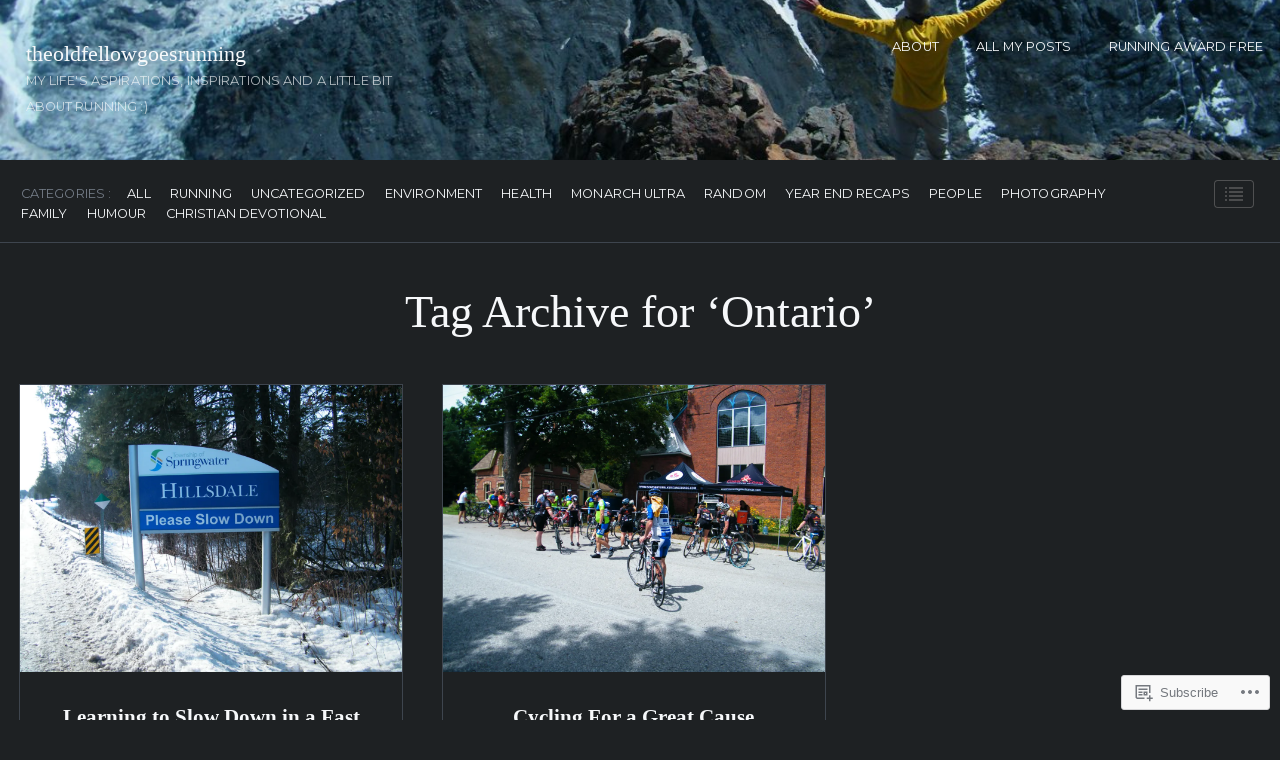

--- FILE ---
content_type: text/html; charset=UTF-8
request_url: https://theoldfellowgoesrunning.com/tag/ontario/
body_size: 18405
content:
<!DOCTYPE html>
<html lang="en">
<head>
	<meta charset="UTF-8" />
	<meta name="viewport" content="width=device-width, initial-scale=1.0">

	<link rel="profile" href="https://gmpg.org/xfn/11" />
	<link rel="pingback" href="https://theoldfellowgoesrunning.com/xmlrpc.php" />
	<!--[if lt IE 9]><script src="https://s0.wp.com/wp-content/themes/premium/traveler/js/html5.js?m=1414676390i"></script><![endif]-->

	<title>Ontario &#8211; theoldfellowgoesrunning</title>
<meta name='robots' content='max-image-preview:large' />

<!-- Async WordPress.com Remote Login -->
<script id="wpcom_remote_login_js">
var wpcom_remote_login_extra_auth = '';
function wpcom_remote_login_remove_dom_node_id( element_id ) {
	var dom_node = document.getElementById( element_id );
	if ( dom_node ) { dom_node.parentNode.removeChild( dom_node ); }
}
function wpcom_remote_login_remove_dom_node_classes( class_name ) {
	var dom_nodes = document.querySelectorAll( '.' + class_name );
	for ( var i = 0; i < dom_nodes.length; i++ ) {
		dom_nodes[ i ].parentNode.removeChild( dom_nodes[ i ] );
	}
}
function wpcom_remote_login_final_cleanup() {
	wpcom_remote_login_remove_dom_node_classes( "wpcom_remote_login_msg" );
	wpcom_remote_login_remove_dom_node_id( "wpcom_remote_login_key" );
	wpcom_remote_login_remove_dom_node_id( "wpcom_remote_login_validate" );
	wpcom_remote_login_remove_dom_node_id( "wpcom_remote_login_js" );
	wpcom_remote_login_remove_dom_node_id( "wpcom_request_access_iframe" );
	wpcom_remote_login_remove_dom_node_id( "wpcom_request_access_styles" );
}

// Watch for messages back from the remote login
window.addEventListener( "message", function( e ) {
	if ( e.origin === "https://r-login.wordpress.com" ) {
		var data = {};
		try {
			data = JSON.parse( e.data );
		} catch( e ) {
			wpcom_remote_login_final_cleanup();
			return;
		}

		if ( data.msg === 'LOGIN' ) {
			// Clean up the login check iframe
			wpcom_remote_login_remove_dom_node_id( "wpcom_remote_login_key" );

			var id_regex = new RegExp( /^[0-9]+$/ );
			var token_regex = new RegExp( /^.*|.*|.*$/ );
			if (
				token_regex.test( data.token )
				&& id_regex.test( data.wpcomid )
			) {
				// We have everything we need to ask for a login
				var script = document.createElement( "script" );
				script.setAttribute( "id", "wpcom_remote_login_validate" );
				script.src = '/remote-login.php?wpcom_remote_login=validate'
					+ '&wpcomid=' + data.wpcomid
					+ '&token=' + encodeURIComponent( data.token )
					+ '&host=' + window.location.protocol
					+ '//' + window.location.hostname
					+ '&postid=4693'
					+ '&is_singular=';
				document.body.appendChild( script );
			}

			return;
		}

		// Safari ITP, not logged in, so redirect
		if ( data.msg === 'LOGIN-REDIRECT' ) {
			window.location = 'https://wordpress.com/log-in?redirect_to=' + window.location.href;
			return;
		}

		// Safari ITP, storage access failed, remove the request
		if ( data.msg === 'LOGIN-REMOVE' ) {
			var css_zap = 'html { -webkit-transition: margin-top 1s; transition: margin-top 1s; } /* 9001 */ html { margin-top: 0 !important; } * html body { margin-top: 0 !important; } @media screen and ( max-width: 782px ) { html { margin-top: 0 !important; } * html body { margin-top: 0 !important; } }';
			var style_zap = document.createElement( 'style' );
			style_zap.type = 'text/css';
			style_zap.appendChild( document.createTextNode( css_zap ) );
			document.body.appendChild( style_zap );

			var e = document.getElementById( 'wpcom_request_access_iframe' );
			e.parentNode.removeChild( e );

			document.cookie = 'wordpress_com_login_access=denied; path=/; max-age=31536000';

			return;
		}

		// Safari ITP
		if ( data.msg === 'REQUEST_ACCESS' ) {
			console.log( 'request access: safari' );

			// Check ITP iframe enable/disable knob
			if ( wpcom_remote_login_extra_auth !== 'safari_itp_iframe' ) {
				return;
			}

			// If we are in a "private window" there is no ITP.
			var private_window = false;
			try {
				var opendb = window.openDatabase( null, null, null, null );
			} catch( e ) {
				private_window = true;
			}

			if ( private_window ) {
				console.log( 'private window' );
				return;
			}

			var iframe = document.createElement( 'iframe' );
			iframe.id = 'wpcom_request_access_iframe';
			iframe.setAttribute( 'scrolling', 'no' );
			iframe.setAttribute( 'sandbox', 'allow-storage-access-by-user-activation allow-scripts allow-same-origin allow-top-navigation-by-user-activation' );
			iframe.src = 'https://r-login.wordpress.com/remote-login.php?wpcom_remote_login=request_access&origin=' + encodeURIComponent( data.origin ) + '&wpcomid=' + encodeURIComponent( data.wpcomid );

			var css = 'html { -webkit-transition: margin-top 1s; transition: margin-top 1s; } /* 9001 */ html { margin-top: 46px !important; } * html body { margin-top: 46px !important; } @media screen and ( max-width: 660px ) { html { margin-top: 71px !important; } * html body { margin-top: 71px !important; } #wpcom_request_access_iframe { display: block; height: 71px !important; } } #wpcom_request_access_iframe { border: 0px; height: 46px; position: fixed; top: 0; left: 0; width: 100%; min-width: 100%; z-index: 99999; background: #23282d; } ';

			var style = document.createElement( 'style' );
			style.type = 'text/css';
			style.id = 'wpcom_request_access_styles';
			style.appendChild( document.createTextNode( css ) );
			document.body.appendChild( style );

			document.body.appendChild( iframe );
		}

		if ( data.msg === 'DONE' ) {
			wpcom_remote_login_final_cleanup();
		}
	}
}, false );

// Inject the remote login iframe after the page has had a chance to load
// more critical resources
window.addEventListener( "DOMContentLoaded", function( e ) {
	var iframe = document.createElement( "iframe" );
	iframe.style.display = "none";
	iframe.setAttribute( "scrolling", "no" );
	iframe.setAttribute( "id", "wpcom_remote_login_key" );
	iframe.src = "https://r-login.wordpress.com/remote-login.php"
		+ "?wpcom_remote_login=key"
		+ "&origin=aHR0cHM6Ly90aGVvbGRmZWxsb3dnb2VzcnVubmluZy5jb20%3D"
		+ "&wpcomid=71501970"
		+ "&time=" + Math.floor( Date.now() / 1000 );
	document.body.appendChild( iframe );
}, false );
</script>
<link rel='dns-prefetch' href='//s0.wp.com' />
<link rel='dns-prefetch' href='//fonts-api.wp.com' />
<link rel="alternate" type="application/rss+xml" title="theoldfellowgoesrunning &raquo; Feed" href="https://theoldfellowgoesrunning.com/feed/" />
<link rel="alternate" type="application/rss+xml" title="theoldfellowgoesrunning &raquo; Comments Feed" href="https://theoldfellowgoesrunning.com/comments/feed/" />
<link rel="alternate" type="application/rss+xml" title="theoldfellowgoesrunning &raquo; Ontario Tag Feed" href="https://theoldfellowgoesrunning.com/tag/ontario/feed/" />
	<script type="text/javascript">
		/* <![CDATA[ */
		function addLoadEvent(func) {
			var oldonload = window.onload;
			if (typeof window.onload != 'function') {
				window.onload = func;
			} else {
				window.onload = function () {
					oldonload();
					func();
				}
			}
		}
		/* ]]> */
	</script>
	<link crossorigin='anonymous' rel='stylesheet' id='all-css-0-1' href='/wp-content/mu-plugins/likes/jetpack-likes.css?m=1743883414i&cssminify=yes' type='text/css' media='all' />
<style id='wp-emoji-styles-inline-css'>

	img.wp-smiley, img.emoji {
		display: inline !important;
		border: none !important;
		box-shadow: none !important;
		height: 1em !important;
		width: 1em !important;
		margin: 0 0.07em !important;
		vertical-align: -0.1em !important;
		background: none !important;
		padding: 0 !important;
	}
/*# sourceURL=wp-emoji-styles-inline-css */
</style>
<link crossorigin='anonymous' rel='stylesheet' id='all-css-2-1' href='/wp-content/plugins/gutenberg-core/v22.2.0/build/styles/block-library/style.css?m=1764855221i&cssminify=yes' type='text/css' media='all' />
<style id='wp-block-library-inline-css'>
.has-text-align-justify {
	text-align:justify;
}
.has-text-align-justify{text-align:justify;}

/*# sourceURL=wp-block-library-inline-css */
</style><style id='global-styles-inline-css'>
:root{--wp--preset--aspect-ratio--square: 1;--wp--preset--aspect-ratio--4-3: 4/3;--wp--preset--aspect-ratio--3-4: 3/4;--wp--preset--aspect-ratio--3-2: 3/2;--wp--preset--aspect-ratio--2-3: 2/3;--wp--preset--aspect-ratio--16-9: 16/9;--wp--preset--aspect-ratio--9-16: 9/16;--wp--preset--color--black: #000000;--wp--preset--color--cyan-bluish-gray: #abb8c3;--wp--preset--color--white: #ffffff;--wp--preset--color--pale-pink: #f78da7;--wp--preset--color--vivid-red: #cf2e2e;--wp--preset--color--luminous-vivid-orange: #ff6900;--wp--preset--color--luminous-vivid-amber: #fcb900;--wp--preset--color--light-green-cyan: #7bdcb5;--wp--preset--color--vivid-green-cyan: #00d084;--wp--preset--color--pale-cyan-blue: #8ed1fc;--wp--preset--color--vivid-cyan-blue: #0693e3;--wp--preset--color--vivid-purple: #9b51e0;--wp--preset--gradient--vivid-cyan-blue-to-vivid-purple: linear-gradient(135deg,rgb(6,147,227) 0%,rgb(155,81,224) 100%);--wp--preset--gradient--light-green-cyan-to-vivid-green-cyan: linear-gradient(135deg,rgb(122,220,180) 0%,rgb(0,208,130) 100%);--wp--preset--gradient--luminous-vivid-amber-to-luminous-vivid-orange: linear-gradient(135deg,rgb(252,185,0) 0%,rgb(255,105,0) 100%);--wp--preset--gradient--luminous-vivid-orange-to-vivid-red: linear-gradient(135deg,rgb(255,105,0) 0%,rgb(207,46,46) 100%);--wp--preset--gradient--very-light-gray-to-cyan-bluish-gray: linear-gradient(135deg,rgb(238,238,238) 0%,rgb(169,184,195) 100%);--wp--preset--gradient--cool-to-warm-spectrum: linear-gradient(135deg,rgb(74,234,220) 0%,rgb(151,120,209) 20%,rgb(207,42,186) 40%,rgb(238,44,130) 60%,rgb(251,105,98) 80%,rgb(254,248,76) 100%);--wp--preset--gradient--blush-light-purple: linear-gradient(135deg,rgb(255,206,236) 0%,rgb(152,150,240) 100%);--wp--preset--gradient--blush-bordeaux: linear-gradient(135deg,rgb(254,205,165) 0%,rgb(254,45,45) 50%,rgb(107,0,62) 100%);--wp--preset--gradient--luminous-dusk: linear-gradient(135deg,rgb(255,203,112) 0%,rgb(199,81,192) 50%,rgb(65,88,208) 100%);--wp--preset--gradient--pale-ocean: linear-gradient(135deg,rgb(255,245,203) 0%,rgb(182,227,212) 50%,rgb(51,167,181) 100%);--wp--preset--gradient--electric-grass: linear-gradient(135deg,rgb(202,248,128) 0%,rgb(113,206,126) 100%);--wp--preset--gradient--midnight: linear-gradient(135deg,rgb(2,3,129) 0%,rgb(40,116,252) 100%);--wp--preset--font-size--small: 15.5px;--wp--preset--font-size--medium: 23.2px;--wp--preset--font-size--large: 33px;--wp--preset--font-size--x-large: 42px;--wp--preset--font-size--normal: 19.3px;--wp--preset--font-size--huge: 38px;--wp--preset--font-family--albert-sans: 'Albert Sans', sans-serif;--wp--preset--font-family--alegreya: Alegreya, serif;--wp--preset--font-family--arvo: Arvo, serif;--wp--preset--font-family--bodoni-moda: 'Bodoni Moda', serif;--wp--preset--font-family--bricolage-grotesque: 'Bricolage Grotesque', sans-serif;--wp--preset--font-family--cabin: Cabin, sans-serif;--wp--preset--font-family--chivo: Chivo, sans-serif;--wp--preset--font-family--commissioner: Commissioner, sans-serif;--wp--preset--font-family--cormorant: Cormorant, serif;--wp--preset--font-family--courier-prime: 'Courier Prime', monospace;--wp--preset--font-family--crimson-pro: 'Crimson Pro', serif;--wp--preset--font-family--dm-mono: 'DM Mono', monospace;--wp--preset--font-family--dm-sans: 'DM Sans', sans-serif;--wp--preset--font-family--dm-serif-display: 'DM Serif Display', serif;--wp--preset--font-family--domine: Domine, serif;--wp--preset--font-family--eb-garamond: 'EB Garamond', serif;--wp--preset--font-family--epilogue: Epilogue, sans-serif;--wp--preset--font-family--fahkwang: Fahkwang, sans-serif;--wp--preset--font-family--figtree: Figtree, sans-serif;--wp--preset--font-family--fira-sans: 'Fira Sans', sans-serif;--wp--preset--font-family--fjalla-one: 'Fjalla One', sans-serif;--wp--preset--font-family--fraunces: Fraunces, serif;--wp--preset--font-family--gabarito: Gabarito, system-ui;--wp--preset--font-family--ibm-plex-mono: 'IBM Plex Mono', monospace;--wp--preset--font-family--ibm-plex-sans: 'IBM Plex Sans', sans-serif;--wp--preset--font-family--ibarra-real-nova: 'Ibarra Real Nova', serif;--wp--preset--font-family--instrument-serif: 'Instrument Serif', serif;--wp--preset--font-family--inter: Inter, sans-serif;--wp--preset--font-family--josefin-sans: 'Josefin Sans', sans-serif;--wp--preset--font-family--jost: Jost, sans-serif;--wp--preset--font-family--libre-baskerville: 'Libre Baskerville', serif;--wp--preset--font-family--libre-franklin: 'Libre Franklin', sans-serif;--wp--preset--font-family--literata: Literata, serif;--wp--preset--font-family--lora: Lora, serif;--wp--preset--font-family--merriweather: Merriweather, serif;--wp--preset--font-family--montserrat: Montserrat, sans-serif;--wp--preset--font-family--newsreader: Newsreader, serif;--wp--preset--font-family--noto-sans-mono: 'Noto Sans Mono', sans-serif;--wp--preset--font-family--nunito: Nunito, sans-serif;--wp--preset--font-family--open-sans: 'Open Sans', sans-serif;--wp--preset--font-family--overpass: Overpass, sans-serif;--wp--preset--font-family--pt-serif: 'PT Serif', serif;--wp--preset--font-family--petrona: Petrona, serif;--wp--preset--font-family--piazzolla: Piazzolla, serif;--wp--preset--font-family--playfair-display: 'Playfair Display', serif;--wp--preset--font-family--plus-jakarta-sans: 'Plus Jakarta Sans', sans-serif;--wp--preset--font-family--poppins: Poppins, sans-serif;--wp--preset--font-family--raleway: Raleway, sans-serif;--wp--preset--font-family--roboto: Roboto, sans-serif;--wp--preset--font-family--roboto-slab: 'Roboto Slab', serif;--wp--preset--font-family--rubik: Rubik, sans-serif;--wp--preset--font-family--rufina: Rufina, serif;--wp--preset--font-family--sora: Sora, sans-serif;--wp--preset--font-family--source-sans-3: 'Source Sans 3', sans-serif;--wp--preset--font-family--source-serif-4: 'Source Serif 4', serif;--wp--preset--font-family--space-mono: 'Space Mono', monospace;--wp--preset--font-family--syne: Syne, sans-serif;--wp--preset--font-family--texturina: Texturina, serif;--wp--preset--font-family--urbanist: Urbanist, sans-serif;--wp--preset--font-family--work-sans: 'Work Sans', sans-serif;--wp--preset--spacing--20: 0.44rem;--wp--preset--spacing--30: 0.67rem;--wp--preset--spacing--40: 1rem;--wp--preset--spacing--50: 1.5rem;--wp--preset--spacing--60: 2.25rem;--wp--preset--spacing--70: 3.38rem;--wp--preset--spacing--80: 5.06rem;--wp--preset--shadow--natural: 6px 6px 9px rgba(0, 0, 0, 0.2);--wp--preset--shadow--deep: 12px 12px 50px rgba(0, 0, 0, 0.4);--wp--preset--shadow--sharp: 6px 6px 0px rgba(0, 0, 0, 0.2);--wp--preset--shadow--outlined: 6px 6px 0px -3px rgb(255, 255, 255), 6px 6px rgb(0, 0, 0);--wp--preset--shadow--crisp: 6px 6px 0px rgb(0, 0, 0);}:where(.is-layout-flex){gap: 0.5em;}:where(.is-layout-grid){gap: 0.5em;}body .is-layout-flex{display: flex;}.is-layout-flex{flex-wrap: wrap;align-items: center;}.is-layout-flex > :is(*, div){margin: 0;}body .is-layout-grid{display: grid;}.is-layout-grid > :is(*, div){margin: 0;}:where(.wp-block-columns.is-layout-flex){gap: 2em;}:where(.wp-block-columns.is-layout-grid){gap: 2em;}:where(.wp-block-post-template.is-layout-flex){gap: 1.25em;}:where(.wp-block-post-template.is-layout-grid){gap: 1.25em;}.has-black-color{color: var(--wp--preset--color--black) !important;}.has-cyan-bluish-gray-color{color: var(--wp--preset--color--cyan-bluish-gray) !important;}.has-white-color{color: var(--wp--preset--color--white) !important;}.has-pale-pink-color{color: var(--wp--preset--color--pale-pink) !important;}.has-vivid-red-color{color: var(--wp--preset--color--vivid-red) !important;}.has-luminous-vivid-orange-color{color: var(--wp--preset--color--luminous-vivid-orange) !important;}.has-luminous-vivid-amber-color{color: var(--wp--preset--color--luminous-vivid-amber) !important;}.has-light-green-cyan-color{color: var(--wp--preset--color--light-green-cyan) !important;}.has-vivid-green-cyan-color{color: var(--wp--preset--color--vivid-green-cyan) !important;}.has-pale-cyan-blue-color{color: var(--wp--preset--color--pale-cyan-blue) !important;}.has-vivid-cyan-blue-color{color: var(--wp--preset--color--vivid-cyan-blue) !important;}.has-vivid-purple-color{color: var(--wp--preset--color--vivid-purple) !important;}.has-black-background-color{background-color: var(--wp--preset--color--black) !important;}.has-cyan-bluish-gray-background-color{background-color: var(--wp--preset--color--cyan-bluish-gray) !important;}.has-white-background-color{background-color: var(--wp--preset--color--white) !important;}.has-pale-pink-background-color{background-color: var(--wp--preset--color--pale-pink) !important;}.has-vivid-red-background-color{background-color: var(--wp--preset--color--vivid-red) !important;}.has-luminous-vivid-orange-background-color{background-color: var(--wp--preset--color--luminous-vivid-orange) !important;}.has-luminous-vivid-amber-background-color{background-color: var(--wp--preset--color--luminous-vivid-amber) !important;}.has-light-green-cyan-background-color{background-color: var(--wp--preset--color--light-green-cyan) !important;}.has-vivid-green-cyan-background-color{background-color: var(--wp--preset--color--vivid-green-cyan) !important;}.has-pale-cyan-blue-background-color{background-color: var(--wp--preset--color--pale-cyan-blue) !important;}.has-vivid-cyan-blue-background-color{background-color: var(--wp--preset--color--vivid-cyan-blue) !important;}.has-vivid-purple-background-color{background-color: var(--wp--preset--color--vivid-purple) !important;}.has-black-border-color{border-color: var(--wp--preset--color--black) !important;}.has-cyan-bluish-gray-border-color{border-color: var(--wp--preset--color--cyan-bluish-gray) !important;}.has-white-border-color{border-color: var(--wp--preset--color--white) !important;}.has-pale-pink-border-color{border-color: var(--wp--preset--color--pale-pink) !important;}.has-vivid-red-border-color{border-color: var(--wp--preset--color--vivid-red) !important;}.has-luminous-vivid-orange-border-color{border-color: var(--wp--preset--color--luminous-vivid-orange) !important;}.has-luminous-vivid-amber-border-color{border-color: var(--wp--preset--color--luminous-vivid-amber) !important;}.has-light-green-cyan-border-color{border-color: var(--wp--preset--color--light-green-cyan) !important;}.has-vivid-green-cyan-border-color{border-color: var(--wp--preset--color--vivid-green-cyan) !important;}.has-pale-cyan-blue-border-color{border-color: var(--wp--preset--color--pale-cyan-blue) !important;}.has-vivid-cyan-blue-border-color{border-color: var(--wp--preset--color--vivid-cyan-blue) !important;}.has-vivid-purple-border-color{border-color: var(--wp--preset--color--vivid-purple) !important;}.has-vivid-cyan-blue-to-vivid-purple-gradient-background{background: var(--wp--preset--gradient--vivid-cyan-blue-to-vivid-purple) !important;}.has-light-green-cyan-to-vivid-green-cyan-gradient-background{background: var(--wp--preset--gradient--light-green-cyan-to-vivid-green-cyan) !important;}.has-luminous-vivid-amber-to-luminous-vivid-orange-gradient-background{background: var(--wp--preset--gradient--luminous-vivid-amber-to-luminous-vivid-orange) !important;}.has-luminous-vivid-orange-to-vivid-red-gradient-background{background: var(--wp--preset--gradient--luminous-vivid-orange-to-vivid-red) !important;}.has-very-light-gray-to-cyan-bluish-gray-gradient-background{background: var(--wp--preset--gradient--very-light-gray-to-cyan-bluish-gray) !important;}.has-cool-to-warm-spectrum-gradient-background{background: var(--wp--preset--gradient--cool-to-warm-spectrum) !important;}.has-blush-light-purple-gradient-background{background: var(--wp--preset--gradient--blush-light-purple) !important;}.has-blush-bordeaux-gradient-background{background: var(--wp--preset--gradient--blush-bordeaux) !important;}.has-luminous-dusk-gradient-background{background: var(--wp--preset--gradient--luminous-dusk) !important;}.has-pale-ocean-gradient-background{background: var(--wp--preset--gradient--pale-ocean) !important;}.has-electric-grass-gradient-background{background: var(--wp--preset--gradient--electric-grass) !important;}.has-midnight-gradient-background{background: var(--wp--preset--gradient--midnight) !important;}.has-small-font-size{font-size: var(--wp--preset--font-size--small) !important;}.has-medium-font-size{font-size: var(--wp--preset--font-size--medium) !important;}.has-large-font-size{font-size: var(--wp--preset--font-size--large) !important;}.has-x-large-font-size{font-size: var(--wp--preset--font-size--x-large) !important;}.has-albert-sans-font-family{font-family: var(--wp--preset--font-family--albert-sans) !important;}.has-alegreya-font-family{font-family: var(--wp--preset--font-family--alegreya) !important;}.has-arvo-font-family{font-family: var(--wp--preset--font-family--arvo) !important;}.has-bodoni-moda-font-family{font-family: var(--wp--preset--font-family--bodoni-moda) !important;}.has-bricolage-grotesque-font-family{font-family: var(--wp--preset--font-family--bricolage-grotesque) !important;}.has-cabin-font-family{font-family: var(--wp--preset--font-family--cabin) !important;}.has-chivo-font-family{font-family: var(--wp--preset--font-family--chivo) !important;}.has-commissioner-font-family{font-family: var(--wp--preset--font-family--commissioner) !important;}.has-cormorant-font-family{font-family: var(--wp--preset--font-family--cormorant) !important;}.has-courier-prime-font-family{font-family: var(--wp--preset--font-family--courier-prime) !important;}.has-crimson-pro-font-family{font-family: var(--wp--preset--font-family--crimson-pro) !important;}.has-dm-mono-font-family{font-family: var(--wp--preset--font-family--dm-mono) !important;}.has-dm-sans-font-family{font-family: var(--wp--preset--font-family--dm-sans) !important;}.has-dm-serif-display-font-family{font-family: var(--wp--preset--font-family--dm-serif-display) !important;}.has-domine-font-family{font-family: var(--wp--preset--font-family--domine) !important;}.has-eb-garamond-font-family{font-family: var(--wp--preset--font-family--eb-garamond) !important;}.has-epilogue-font-family{font-family: var(--wp--preset--font-family--epilogue) !important;}.has-fahkwang-font-family{font-family: var(--wp--preset--font-family--fahkwang) !important;}.has-figtree-font-family{font-family: var(--wp--preset--font-family--figtree) !important;}.has-fira-sans-font-family{font-family: var(--wp--preset--font-family--fira-sans) !important;}.has-fjalla-one-font-family{font-family: var(--wp--preset--font-family--fjalla-one) !important;}.has-fraunces-font-family{font-family: var(--wp--preset--font-family--fraunces) !important;}.has-gabarito-font-family{font-family: var(--wp--preset--font-family--gabarito) !important;}.has-ibm-plex-mono-font-family{font-family: var(--wp--preset--font-family--ibm-plex-mono) !important;}.has-ibm-plex-sans-font-family{font-family: var(--wp--preset--font-family--ibm-plex-sans) !important;}.has-ibarra-real-nova-font-family{font-family: var(--wp--preset--font-family--ibarra-real-nova) !important;}.has-instrument-serif-font-family{font-family: var(--wp--preset--font-family--instrument-serif) !important;}.has-inter-font-family{font-family: var(--wp--preset--font-family--inter) !important;}.has-josefin-sans-font-family{font-family: var(--wp--preset--font-family--josefin-sans) !important;}.has-jost-font-family{font-family: var(--wp--preset--font-family--jost) !important;}.has-libre-baskerville-font-family{font-family: var(--wp--preset--font-family--libre-baskerville) !important;}.has-libre-franklin-font-family{font-family: var(--wp--preset--font-family--libre-franklin) !important;}.has-literata-font-family{font-family: var(--wp--preset--font-family--literata) !important;}.has-lora-font-family{font-family: var(--wp--preset--font-family--lora) !important;}.has-merriweather-font-family{font-family: var(--wp--preset--font-family--merriweather) !important;}.has-montserrat-font-family{font-family: var(--wp--preset--font-family--montserrat) !important;}.has-newsreader-font-family{font-family: var(--wp--preset--font-family--newsreader) !important;}.has-noto-sans-mono-font-family{font-family: var(--wp--preset--font-family--noto-sans-mono) !important;}.has-nunito-font-family{font-family: var(--wp--preset--font-family--nunito) !important;}.has-open-sans-font-family{font-family: var(--wp--preset--font-family--open-sans) !important;}.has-overpass-font-family{font-family: var(--wp--preset--font-family--overpass) !important;}.has-pt-serif-font-family{font-family: var(--wp--preset--font-family--pt-serif) !important;}.has-petrona-font-family{font-family: var(--wp--preset--font-family--petrona) !important;}.has-piazzolla-font-family{font-family: var(--wp--preset--font-family--piazzolla) !important;}.has-playfair-display-font-family{font-family: var(--wp--preset--font-family--playfair-display) !important;}.has-plus-jakarta-sans-font-family{font-family: var(--wp--preset--font-family--plus-jakarta-sans) !important;}.has-poppins-font-family{font-family: var(--wp--preset--font-family--poppins) !important;}.has-raleway-font-family{font-family: var(--wp--preset--font-family--raleway) !important;}.has-roboto-font-family{font-family: var(--wp--preset--font-family--roboto) !important;}.has-roboto-slab-font-family{font-family: var(--wp--preset--font-family--roboto-slab) !important;}.has-rubik-font-family{font-family: var(--wp--preset--font-family--rubik) !important;}.has-rufina-font-family{font-family: var(--wp--preset--font-family--rufina) !important;}.has-sora-font-family{font-family: var(--wp--preset--font-family--sora) !important;}.has-source-sans-3-font-family{font-family: var(--wp--preset--font-family--source-sans-3) !important;}.has-source-serif-4-font-family{font-family: var(--wp--preset--font-family--source-serif-4) !important;}.has-space-mono-font-family{font-family: var(--wp--preset--font-family--space-mono) !important;}.has-syne-font-family{font-family: var(--wp--preset--font-family--syne) !important;}.has-texturina-font-family{font-family: var(--wp--preset--font-family--texturina) !important;}.has-urbanist-font-family{font-family: var(--wp--preset--font-family--urbanist) !important;}.has-work-sans-font-family{font-family: var(--wp--preset--font-family--work-sans) !important;}
/*# sourceURL=global-styles-inline-css */
</style>

<style id='classic-theme-styles-inline-css'>
/*! This file is auto-generated */
.wp-block-button__link{color:#fff;background-color:#32373c;border-radius:9999px;box-shadow:none;text-decoration:none;padding:calc(.667em + 2px) calc(1.333em + 2px);font-size:1.125em}.wp-block-file__button{background:#32373c;color:#fff;text-decoration:none}
/*# sourceURL=/wp-includes/css/classic-themes.min.css */
</style>
<link crossorigin='anonymous' rel='stylesheet' id='all-css-4-1' href='/_static/??-eJyVkNEKwjAMRX/INGyKzgfxW7YuaLVpS5Nt+PdWJyoIwl7DOfdeglMCG4NSUEx+OLkgaGPno70K1qZqTAXiOHmCTKPZYO9E3wSI3jwZK7LCryA9E5NgysRuYNTcjuQpY+GQeqcxw+z/mDzAZ0WmcufU6oPgIrYlhQv2T5tScaDrSrkIvCbAvGjRULGZKCxSSmWKQdz4fMmRD9W2qZp1Xe93lztjLYa5&cssminify=yes' type='text/css' media='all' />
<link crossorigin='anonymous' rel='stylesheet' id='print-css-5-1' href='/wp-content/themes/premium/traveler/css/print.css?m=1378993840i&cssminify=yes' type='text/css' media='print' />
<link rel='stylesheet' id='traveler-fonts-css' href='https://fonts-api.wp.com/css?family=Montserrat%3A400%2C400i%2C700%7CPT%2BSerif%3A300%2C300i%2C400%2C400i%2C700&#038;subset=latin%2Clatin-ext&#038;display=swap&#038;ver=1.0' media='all' />
<style id='jetpack_facebook_likebox-inline-css'>
.widget_facebook_likebox {
	overflow: hidden;
}

/*# sourceURL=/wp-content/mu-plugins/jetpack-plugin/moon/modules/widgets/facebook-likebox/style.css */
</style>
<link crossorigin='anonymous' rel='stylesheet' id='all-css-10-1' href='/_static/??-eJzTLy/QTc7PK0nNK9HPLdUtyClNz8wr1i9KTcrJTwcy0/WTi5G5ekCujj52Temp+bo5+cmJJZn5eSgc3bScxMwikFb7XFtDE1NLExMLc0OTLACohS2q&cssminify=yes' type='text/css' media='all' />
<style id='jetpack-global-styles-frontend-style-inline-css'>
:root { --font-headings: unset; --font-base: unset; --font-headings-default: -apple-system,BlinkMacSystemFont,"Segoe UI",Roboto,Oxygen-Sans,Ubuntu,Cantarell,"Helvetica Neue",sans-serif; --font-base-default: -apple-system,BlinkMacSystemFont,"Segoe UI",Roboto,Oxygen-Sans,Ubuntu,Cantarell,"Helvetica Neue",sans-serif;}
/*# sourceURL=jetpack-global-styles-frontend-style-inline-css */
</style>
<link crossorigin='anonymous' rel='stylesheet' id='all-css-12-1' href='/_static/??-eJyNjcEKwjAQRH/IuFQj9SJ+isRsSLZusqWbUPx7W+lFBPEyzMDMPJhH46XUUCrkZkZukYrCEOro/GPLkEVWwcZBQZObAjrE59tSiXuvuoP/n25UPKh4cmxYouhH+HqrKeSFmyxElrvjX7iZMIaqsFQ2b+JEaFxBw6R13V7zpetPx8PZ9p0dXpQMX7Y=&cssminify=yes' type='text/css' media='all' />
<script type="text/javascript" id="wpcom-actionbar-placeholder-js-extra">
/* <![CDATA[ */
var actionbardata = {"siteID":"71501970","postID":"0","siteURL":"https://theoldfellowgoesrunning.com","xhrURL":"https://theoldfellowgoesrunning.com/wp-admin/admin-ajax.php","nonce":"7ed99205b0","isLoggedIn":"","statusMessage":"","subsEmailDefault":"instantly","proxyScriptUrl":"https://s0.wp.com/wp-content/js/wpcom-proxy-request.js?m=1513050504i&amp;ver=20211021","i18n":{"followedText":"New posts from this site will now appear in your \u003Ca href=\"https://wordpress.com/reader\"\u003EReader\u003C/a\u003E","foldBar":"Collapse this bar","unfoldBar":"Expand this bar","shortLinkCopied":"Shortlink copied to clipboard."}};
//# sourceURL=wpcom-actionbar-placeholder-js-extra
/* ]]> */
</script>
<script type="text/javascript" id="jetpack-mu-wpcom-settings-js-before">
/* <![CDATA[ */
var JETPACK_MU_WPCOM_SETTINGS = {"assetsUrl":"https://s0.wp.com/wp-content/mu-plugins/jetpack-mu-wpcom-plugin/moon/jetpack_vendor/automattic/jetpack-mu-wpcom/src/build/"};
//# sourceURL=jetpack-mu-wpcom-settings-js-before
/* ]]> */
</script>
<script crossorigin='anonymous' type='text/javascript'  src='/_static/??-eJzTLy/QTc7PK0nNK9HPKtYvyinRLSjKr6jUyyrW0QfKZeYl55SmpBaDJLMKS1OLKqGUXm5mHkFFurmZ6UWJJalQxfa5tobmRgamxgZmFpZZACbyLJI='></script>
<script type="text/javascript" id="rlt-proxy-js-after">
/* <![CDATA[ */
	rltInitialize( {"token":null,"iframeOrigins":["https:\/\/widgets.wp.com"]} );
//# sourceURL=rlt-proxy-js-after
/* ]]> */
</script>
<link rel="EditURI" type="application/rsd+xml" title="RSD" href="https://theoldfellowgoesrunning.wordpress.com/xmlrpc.php?rsd" />
<meta name="generator" content="WordPress.com" />

<!-- Jetpack Open Graph Tags -->
<meta property="og:type" content="website" />
<meta property="og:title" content="Ontario &#8211; theoldfellowgoesrunning" />
<meta property="og:url" content="https://theoldfellowgoesrunning.com/tag/ontario/" />
<meta property="og:site_name" content="theoldfellowgoesrunning" />
<meta property="og:image" content="https://secure.gravatar.com/blavatar/20082d991f0fb0348ff34ff296ff281d1ccfe7cfdb7f3fc73fbbe41a4b3083fd?s=200&#038;ts=1767967089" />
<meta property="og:image:width" content="200" />
<meta property="og:image:height" content="200" />
<meta property="og:image:alt" content="" />
<meta property="og:locale" content="en_US" />
<meta name="twitter:creator" content="@canuckcarl" />
<meta name="twitter:site" content="@canuckcarl" />

<!-- End Jetpack Open Graph Tags -->
<link rel="shortcut icon" type="image/x-icon" href="https://secure.gravatar.com/blavatar/20082d991f0fb0348ff34ff296ff281d1ccfe7cfdb7f3fc73fbbe41a4b3083fd?s=32" sizes="16x16" />
<link rel="icon" type="image/x-icon" href="https://secure.gravatar.com/blavatar/20082d991f0fb0348ff34ff296ff281d1ccfe7cfdb7f3fc73fbbe41a4b3083fd?s=32" sizes="16x16" />
<link rel="apple-touch-icon" href="https://secure.gravatar.com/blavatar/20082d991f0fb0348ff34ff296ff281d1ccfe7cfdb7f3fc73fbbe41a4b3083fd?s=114" />
<link rel='openid.server' href='https://theoldfellowgoesrunning.com/?openidserver=1' />
<link rel='openid.delegate' href='https://theoldfellowgoesrunning.com/' />
<link rel="search" type="application/opensearchdescription+xml" href="https://theoldfellowgoesrunning.com/osd.xml" title="theoldfellowgoesrunning" />
<link rel="search" type="application/opensearchdescription+xml" href="https://s1.wp.com/opensearch.xml" title="WordPress.com" />
<meta property="fediverse:creator" name="fediverse:creator" content="theoldfellowgoesrunning.com@theoldfellowgoesrunning.com" />
<style>
.milestone-widget {
	--milestone-text-color: #333333;
	--milestone-bg-color: #ffffff;
	--milestone-border-color:#cccccc;
}
</style>
		<meta name="description" content="Posts about Ontario written by Carl Wright" />
		<style>
			header.masthead { background-image:url(https://theoldfellowgoesrunning.com/wp-content/uploads/2017/02/cropped-dscf69661.jpg); }
		</style>

<link rel="alternate" title="ActivityPub (JSON)" type="application/activity+json" href="https://theoldfellowgoesrunning.com/tag/ontario/" />

<link crossorigin='anonymous' rel='stylesheet' id='all-css-0-3' href='/_static/??-eJyljsEKwjAQRH/IuFQr9SJ+iyRLSU2yS2dD6N9btdC7XoY3DDyGmjovxbgY5eo01TEW0MSmD//cOmWRd4SaGNRiGNlAOa7NpPBO7rsdPXCg380m6lSwEmxJ/K+uyRx0ZuAj3T7u6nu+dcPlfLr2Q9dPL2IvZ7E=&cssminify=yes' type='text/css' media='all' />
</head>

<body class="archive tag tag-ontario tag-27172 wp-embed-responsive wp-theme-premiumtraveler customizer-styles-applied traveler_category_navigation_on traveler_header_height_1 jetpack-reblog-enabled">

<header class="masthead cf" role="banner">
	<section class="row clearfix">
		<nav class="menu clearfix">
<div id="nav" class="menu-wrap nav clearfix"><ul id="nav">
<li class="page_item page-item-7135"><a href="https://theoldfellowgoesrunning.com/about-me/">About</a></li>
<li class="page_item page-item-9358"><a href="https://theoldfellowgoesrunning.com/all-my-posts/">All My Posts</a></li>
<li class="page_item page-item-729"><a href="https://theoldfellowgoesrunning.com/running-award-free/">Running Award Free</a></li>
</ul></div>
		</nav>

		<div class="branding">
			<a href="https://theoldfellowgoesrunning.com/" class="site-logo-link" rel="home" itemprop="url"></a>			<h1 class="logo site-title">
				<a href="https://theoldfellowgoesrunning.com/" title="Home">
					theoldfellowgoesrunning				</a>
			</h1>
			<h2 class="description site-description">
				My life&#039;s aspirations, inspirations and a little bit about running  :)			</h2>
		</div>

	</section>

</header>

<section class="container hfeed">

	<section class="toolbar category-toolbar">
		<section class="row clearfix">
			<div class="cat-details">
				<ul class="menu list-cats menu-below">
					<li>Categories :</li><li class="cat-item-all"><a href='https://theoldfellowgoesrunning.com/'>all</a></li>	<li class="cat-item cat-item-1675"><a href="https://theoldfellowgoesrunning.com/category/running/">Running</a>
</li>
	<li class="cat-item cat-item-1"><a href="https://theoldfellowgoesrunning.com/category/uncategorized/">Uncategorized</a>
</li>
	<li class="cat-item cat-item-184"><a href="https://theoldfellowgoesrunning.com/category/environment/">Environment</a>
</li>
	<li class="cat-item cat-item-337"><a href="https://theoldfellowgoesrunning.com/category/health/">Health</a>
</li>
	<li class="cat-item cat-item-212495575"><a href="https://theoldfellowgoesrunning.com/category/monarch-ultra/">Monarch Ultra</a>
</li>
	<li class="cat-item cat-item-30"><a href="https://theoldfellowgoesrunning.com/category/random/">Random</a>
</li>
	<li class="cat-item cat-item-760476860"><a href="https://theoldfellowgoesrunning.com/category/year-end-recaps-2/">Year End Recaps</a>
</li>
	<li class="cat-item cat-item-660"><a href="https://theoldfellowgoesrunning.com/category/people/">People</a>
</li>
	<li class="cat-item cat-item-436"><a href="https://theoldfellowgoesrunning.com/category/photography/">Photography</a>
</li>
	<li class="cat-item cat-item-406"><a href="https://theoldfellowgoesrunning.com/category/family/">Family</a>
</li>
	<li class="cat-item cat-item-35"><a href="https://theoldfellowgoesrunning.com/category/humour/">Humour</a>
</li>
	<li class="cat-item cat-item-1551025"><a href="https://theoldfellowgoesrunning.com/category/christian-devotional/">Christian Devotional</a>
</li>
				</ul>
			</div>
							<div class="toggles">
					<a class="masonry-toggle display-masonry">Linear view vs. Masonry View</a>
				</div>
					</section>
	</section>

	<section class="row" id="content-wrapper">

		<section class="main">
			<section class="row">
		<h1 class="pagetitle">Tag Archive for &#8216;Ontario&#8217;</h1>
<div class="masonry-container" id="wrapper"><article id="post-4693" class="width-1 post-4693 post type-post status-publish format-standard has-post-thumbnail hentry category-environment tag-a-great-canadian-running-challenge tag-baking tag-climate-change tag-covid-19 tag-garden tag-hillsdale tag-lockdown tag-luge-track tag-ontario tag-plant-blindness tag-relay tag-skating-rink tag-slow-down tag-springwater-township tag-the-climate-clock tag-the-monarch-ultra tag-walking tag-william-steele tag-winter" data-masonry-image="https://theoldfellowgoesrunning.com/wp-content/uploads/2021/02/dscf9066.jpg?w=1280" data-list-image="https://theoldfellowgoesrunning.com/wp-content/uploads/2021/02/dscf9066.jpg?w=400&#038;h=165&#038;crop=1">
	<a href="https://theoldfellowgoesrunning.com/2021/02/19/learning-to-slow-down-in-a-fast-paced-21st-century-world/" title="Permalink for: Learning to Slow Down in a Fast Paced 21st Century&nbsp;World" rel="bookmark">
<div class="masonry-thumb"><img src="https://theoldfellowgoesrunning.com/wp-content/uploads/2021/02/dscf9066.jpg?w=1280" width="1280" height="960" class="wp-post-image" alt="Learning to Slow Down in a Fast Paced 21st Century&nbsp;World"/></div>		<section  class="post-details">
			<h2 class="posttitle">Learning to Slow Down in a Fast Paced 21st Century&nbsp;World</h2>			<section class="entry">
				<p>I must say, this has been one of the finest winters I&#8217;ve enjoyed in many, many years. There hasn&#8217;t been [&hellip;]</p>
			</section>
		</section>
	</a>
	
	<section class="postmetadata">
		<time class="entry-date" datetime="1613754272">February 19, 2021</time>
		<span class="commentcount"><a href="https://theoldfellowgoesrunning.com/2021/02/19/learning-to-slow-down-in-a-fast-paced-21st-century-world/#comments" class="comments_link" >36</a></span>
		<span class="likes">27</span>
	</section>
</article>
<article id="post-1409" class="width-1 post-1409 post type-post status-publish format-standard has-post-thumbnail hentry category-uncategorized tag-bicycle-touring tag-childhood-cancer tag-cycling tag-hillsdale tag-ontario tag-tour-for-kids" data-masonry-image="https://theoldfellowgoesrunning.com/wp-content/uploads/2016/08/dscf6504.jpg?w=1280" data-list-image="https://theoldfellowgoesrunning.com/wp-content/uploads/2016/08/dscf6504.jpg?w=400&#038;h=165&#038;crop=1">
	<a href="https://theoldfellowgoesrunning.com/2016/08/29/cycling-for-a-great-cause/" title="Permalink for: Cycling For a Great&nbsp;Cause" rel="bookmark">
<div class="masonry-thumb"><img src="https://theoldfellowgoesrunning.com/wp-content/uploads/2016/08/dscf6504.jpg?w=1280" width="1280" height="960" class="wp-post-image" alt="Cycling For a Great&nbsp;Cause"/></div>		<section  class="post-details">
			<h2 class="posttitle">Cycling For a Great&nbsp;Cause</h2>			<section class="entry">
				<p>The Tour For Kids is a registered Canadian charity that raise a source of funding for several incredible cancer camp organizations in [&hellip;]</p>
			</section>
		</section>
	</a>
	
	<section class="postmetadata">
		<time class="entry-date" datetime="1472433936">August 29, 2016</time>
		<span class="commentcount"><a href="https://theoldfellowgoesrunning.com/2016/08/29/cycling-for-a-great-cause/#comments" class="comments_link" >34</a></span>
		<span class="likes">52</span>
	</section>
</article>
</div>
			</section>
		</section><!--/main-->
	</section><!--row-->
</section><!--/container-->

<footer role="contentinfo" class="site-footer">
	<section  class="row clearfix">
	<aside id="footer-widgets">

		<aside id="recent-posts-2" class="widget widget_recent_entries"><div class="widget-wrap">
		<h3 class="widgettitle">Recent Posts</h3>
		<ul>
											<li>
					<a href="https://theoldfellowgoesrunning.com/2025/11/25/meeting-adam-shoalts/">Meeting Adam Shoalts</a>
											<span class="post-date">November 25, 2025</span>
									</li>
											<li>
					<a href="https://theoldfellowgoesrunning.com/2025/09/27/goodbye-dear-old-friend/">Goodbye Dear Old&nbsp;Friend.</a>
											<span class="post-date">September 27, 2025</span>
									</li>
											<li>
					<a href="https://theoldfellowgoesrunning.com/2025/07/14/summit-700-race-recap-with-the-muddy-slickers-run-crew-msrc/">Summit 700 Race Recap With the Muddy Slickers Run Crew&nbsp;(MSRC)</a>
											<span class="post-date">July 14, 2025</span>
									</li>
											<li>
					<a href="https://theoldfellowgoesrunning.com/2025/06/02/pick-your-poison-15-race-recap/">Pick Your Poison 15. Race&nbsp;Recap.</a>
											<span class="post-date">June 2, 2025</span>
									</li>
											<li>
					<a href="https://theoldfellowgoesrunning.com/2025/04/16/the-central-ontario-ice-storm-of-2025/">The Central Ontario Ice Storm of&nbsp;2025</a>
											<span class="post-date">April 16, 2025</span>
									</li>
					</ul>

		</div></aside><aside id="facebook-likebox-3" class="widget widget_facebook_likebox"><div class="widget-wrap"><h3 class="widgettitle"><a href="https://www.facebook.com/pages/The-Old-Fellow-Goes-Running/1405465396333032">The Old Fellow Goes Running</a></h3>		<div id="fb-root"></div>
		<div class="fb-page" data-href="https://www.facebook.com/pages/The-Old-Fellow-Goes-Running/1405465396333032" data-width="200"  data-height="130" data-hide-cover="false" data-show-facepile="false" data-tabs="false" data-hide-cta="false" data-small-header="false">
		<div class="fb-xfbml-parse-ignore"><blockquote cite="https://www.facebook.com/pages/The-Old-Fellow-Goes-Running/1405465396333032"><a href="https://www.facebook.com/pages/The-Old-Fellow-Goes-Running/1405465396333032">The Old Fellow Goes Running</a></blockquote></div>
		</div>
		</div></aside><aside id="follow_button_widget-2" class="widget widget_follow_button_widget"><div class="widget-wrap">
		<a class="wordpress-follow-button" href="https://theoldfellowgoesrunning.com" data-blog="71501970" data-lang="en" >Follow theoldfellowgoesrunning on WordPress.com</a>
		<script type="text/javascript">(function(d){ window.wpcomPlatform = {"titles":{"timelines":"Embeddable Timelines","followButton":"Follow Button","wpEmbeds":"WordPress Embeds"}}; var f = d.getElementsByTagName('SCRIPT')[0], p = d.createElement('SCRIPT');p.type = 'text/javascript';p.async = true;p.src = '//widgets.wp.com/platform.js';f.parentNode.insertBefore(p,f);}(document));</script>

		</div></aside><aside id="blog-stats-2" class="widget widget_blog-stats"><div class="widget-wrap"><h3 class="widgettitle">Blog Stats</h3>		<ul>
			<li>80,219 Dear People Have Visited</li>
		</ul>
		</div></aside><aside id="milestone_widget-2" class="widget milestone-widget"><div class="widget-wrap"><h3 class="widgettitle">MY NEXT BIG EVENT</h3><div id="milestone_widget-2-content" class="milestone-content"><div class="milestone-header"><strong class="event">Pick Your Poison...50k</strong><span class="date">April 25, 2026</span></div><div class="milestone-countdown"><span class="difference">3</span> <span class="label">months to go.</span></div></div><!--milestone-content--></div></aside><aside id="top-posts-2" class="widget widget_top-posts"><div class="widget-wrap"><h3 class="widgettitle">My Readers Favourite Posts</h3><ul><li><a href="https://theoldfellowgoesrunning.com/2015/03/06/the-lady-who-carried-me-along-to-the-finish-line/" class="bump-view" data-bump-view="tp">The Lady Who Carried Me Along to the Finish Line</a></li><li><a href="https://theoldfellowgoesrunning.com/2015/10/28/the-race-of-my-life/" class="bump-view" data-bump-view="tp">The Race Of My Life</a></li><li><a href="https://theoldfellowgoesrunning.com/2015/09/07/and-the-winner-is/" class="bump-view" data-bump-view="tp">And The Winner Is..........</a></li><li><a href="https://theoldfellowgoesrunning.com/2015/12/31/running-into-2016/" class="bump-view" data-bump-view="tp">Running Into 2016</a></li><li><a href="https://theoldfellowgoesrunning.com/2015/05/06/why-i-run-and-the-achievements-attained/" class="bump-view" data-bump-view="tp">Why I Run, and the &quot;Achievements&quot; Attained!    :)</a></li></ul></div></aside><aside id="jetpack_my_community-2" class="widget widget_jetpack_my_community"><div class="widget-wrap"><h3 class="widgettitle">Introducing a Few of My Wonderful Supporters</h3><div class='widgets-multi-column-grid'><ul><li><a href='http://traveltalesoflife.com'><img referrerpolicy="no-referrer" alt='Unknown&#039;s avatar' src='https://0.gravatar.com/avatar/9ce1ae0fc4066bfa2a736a9badf66dac4a7783ee00207a38c33ee327d57f0efc?s=48&#038;d=identicon&#038;r=G' srcset='https://0.gravatar.com/avatar/9ce1ae0fc4066bfa2a736a9badf66dac4a7783ee00207a38c33ee327d57f0efc?s=48&#038;d=identicon&#038;r=G 1x, https://0.gravatar.com/avatar/9ce1ae0fc4066bfa2a736a9badf66dac4a7783ee00207a38c33ee327d57f0efc?s=72&#038;d=identicon&#038;r=G 1.5x, https://0.gravatar.com/avatar/9ce1ae0fc4066bfa2a736a9badf66dac4a7783ee00207a38c33ee327d57f0efc?s=96&#038;d=identicon&#038;r=G 2x, https://0.gravatar.com/avatar/9ce1ae0fc4066bfa2a736a9badf66dac4a7783ee00207a38c33ee327d57f0efc?s=144&#038;d=identicon&#038;r=G 3x, https://0.gravatar.com/avatar/9ce1ae0fc4066bfa2a736a9badf66dac4a7783ee00207a38c33ee327d57f0efc?s=192&#038;d=identicon&#038;r=G 4x' class='avatar avatar-48' height='48' width='48' loading='lazy' decoding='async' /></a></li><li><a href='https://www.keeponrunning.net/'><img referrerpolicy="no-referrer" alt='Unknown&#039;s avatar' src='https://1.gravatar.com/avatar/a78ed39075418b0ccd0bfd0f2e2a8ce05c5445b66b1cf2c603df4feb371f7235?s=48&#038;d=identicon&#038;r=G' srcset='https://1.gravatar.com/avatar/a78ed39075418b0ccd0bfd0f2e2a8ce05c5445b66b1cf2c603df4feb371f7235?s=48&#038;d=identicon&#038;r=G 1x, https://1.gravatar.com/avatar/a78ed39075418b0ccd0bfd0f2e2a8ce05c5445b66b1cf2c603df4feb371f7235?s=72&#038;d=identicon&#038;r=G 1.5x, https://1.gravatar.com/avatar/a78ed39075418b0ccd0bfd0f2e2a8ce05c5445b66b1cf2c603df4feb371f7235?s=96&#038;d=identicon&#038;r=G 2x, https://1.gravatar.com/avatar/a78ed39075418b0ccd0bfd0f2e2a8ce05c5445b66b1cf2c603df4feb371f7235?s=144&#038;d=identicon&#038;r=G 3x, https://1.gravatar.com/avatar/a78ed39075418b0ccd0bfd0f2e2a8ce05c5445b66b1cf2c603df4feb371f7235?s=192&#038;d=identicon&#038;r=G 4x' class='avatar avatar-48' height='48' width='48' loading='lazy' decoding='async' /></a></li><li><a href=''><img referrerpolicy="no-referrer" alt='Unknown&#039;s avatar' src='https://1.gravatar.com/avatar/d3afcfad982e93de582c60e66cdbb8e2c5b80bf1c21a3e6e4b07177ae6f25bdb?s=48&#038;d=identicon&#038;r=G' srcset='https://1.gravatar.com/avatar/d3afcfad982e93de582c60e66cdbb8e2c5b80bf1c21a3e6e4b07177ae6f25bdb?s=48&#038;d=identicon&#038;r=G 1x, https://1.gravatar.com/avatar/d3afcfad982e93de582c60e66cdbb8e2c5b80bf1c21a3e6e4b07177ae6f25bdb?s=72&#038;d=identicon&#038;r=G 1.5x, https://1.gravatar.com/avatar/d3afcfad982e93de582c60e66cdbb8e2c5b80bf1c21a3e6e4b07177ae6f25bdb?s=96&#038;d=identicon&#038;r=G 2x, https://1.gravatar.com/avatar/d3afcfad982e93de582c60e66cdbb8e2c5b80bf1c21a3e6e4b07177ae6f25bdb?s=144&#038;d=identicon&#038;r=G 3x, https://1.gravatar.com/avatar/d3afcfad982e93de582c60e66cdbb8e2c5b80bf1c21a3e6e4b07177ae6f25bdb?s=192&#038;d=identicon&#038;r=G 4x' class='avatar avatar-48' height='48' width='48' loading='lazy' decoding='async' /></a></li><li><a href='http://priorhouse.wordpress.com'><img referrerpolicy="no-referrer" alt='Unknown&#039;s avatar' src='https://1.gravatar.com/avatar/49fc441d424ec7ca5f85451ac0191c86468a1c4897922c43916cd3960065104b?s=48&#038;d=identicon&#038;r=G' srcset='https://1.gravatar.com/avatar/49fc441d424ec7ca5f85451ac0191c86468a1c4897922c43916cd3960065104b?s=48&#038;d=identicon&#038;r=G 1x, https://1.gravatar.com/avatar/49fc441d424ec7ca5f85451ac0191c86468a1c4897922c43916cd3960065104b?s=72&#038;d=identicon&#038;r=G 1.5x, https://1.gravatar.com/avatar/49fc441d424ec7ca5f85451ac0191c86468a1c4897922c43916cd3960065104b?s=96&#038;d=identicon&#038;r=G 2x, https://1.gravatar.com/avatar/49fc441d424ec7ca5f85451ac0191c86468a1c4897922c43916cd3960065104b?s=144&#038;d=identicon&#038;r=G 3x, https://1.gravatar.com/avatar/49fc441d424ec7ca5f85451ac0191c86468a1c4897922c43916cd3960065104b?s=192&#038;d=identicon&#038;r=G 4x' class='avatar avatar-48' height='48' width='48' loading='lazy' decoding='async' /></a></li><li><a href='https://theoldfellowgoesrunning.wordpress.com'><img referrerpolicy="no-referrer" alt='Unknown&#039;s avatar' src='https://2.gravatar.com/avatar/8aa1bab17ac8d479e811bf3ebf0898d2c7f232c315d75bf09fe8782aa2daea2c?s=48&#038;d=identicon&#038;r=G' srcset='https://2.gravatar.com/avatar/8aa1bab17ac8d479e811bf3ebf0898d2c7f232c315d75bf09fe8782aa2daea2c?s=48&#038;d=identicon&#038;r=G 1x, https://2.gravatar.com/avatar/8aa1bab17ac8d479e811bf3ebf0898d2c7f232c315d75bf09fe8782aa2daea2c?s=72&#038;d=identicon&#038;r=G 1.5x, https://2.gravatar.com/avatar/8aa1bab17ac8d479e811bf3ebf0898d2c7f232c315d75bf09fe8782aa2daea2c?s=96&#038;d=identicon&#038;r=G 2x, https://2.gravatar.com/avatar/8aa1bab17ac8d479e811bf3ebf0898d2c7f232c315d75bf09fe8782aa2daea2c?s=144&#038;d=identicon&#038;r=G 3x, https://2.gravatar.com/avatar/8aa1bab17ac8d479e811bf3ebf0898d2c7f232c315d75bf09fe8782aa2daea2c?s=192&#038;d=identicon&#038;r=G 4x' class='avatar avatar-48' height='48' width='48' loading='lazy' decoding='async' /></a></li><li><a href='https://www.michaelmeza.com/'><img referrerpolicy="no-referrer" alt='Unknown&#039;s avatar' src='https://2.gravatar.com/avatar/289c5904733862cfbe60f99c2c3e55362eb7695059bb1a39436980b8b8894ada?s=48&#038;d=identicon&#038;r=G' srcset='https://2.gravatar.com/avatar/289c5904733862cfbe60f99c2c3e55362eb7695059bb1a39436980b8b8894ada?s=48&#038;d=identicon&#038;r=G 1x, https://2.gravatar.com/avatar/289c5904733862cfbe60f99c2c3e55362eb7695059bb1a39436980b8b8894ada?s=72&#038;d=identicon&#038;r=G 1.5x, https://2.gravatar.com/avatar/289c5904733862cfbe60f99c2c3e55362eb7695059bb1a39436980b8b8894ada?s=96&#038;d=identicon&#038;r=G 2x, https://2.gravatar.com/avatar/289c5904733862cfbe60f99c2c3e55362eb7695059bb1a39436980b8b8894ada?s=144&#038;d=identicon&#038;r=G 3x, https://2.gravatar.com/avatar/289c5904733862cfbe60f99c2c3e55362eb7695059bb1a39436980b8b8894ada?s=192&#038;d=identicon&#038;r=G 4x' class='avatar avatar-48' height='48' width='48' loading='lazy' decoding='async' /></a></li><li><a href='http://areyouthrilled.com'><img referrerpolicy="no-referrer" alt='Unknown&#039;s avatar' src='https://0.gravatar.com/avatar/01163a6f94fdd4a4384307aa210e89a0785620716c12a0ff23d4a6f820eb683b?s=48&#038;d=identicon&#038;r=G' srcset='https://0.gravatar.com/avatar/01163a6f94fdd4a4384307aa210e89a0785620716c12a0ff23d4a6f820eb683b?s=48&#038;d=identicon&#038;r=G 1x, https://0.gravatar.com/avatar/01163a6f94fdd4a4384307aa210e89a0785620716c12a0ff23d4a6f820eb683b?s=72&#038;d=identicon&#038;r=G 1.5x, https://0.gravatar.com/avatar/01163a6f94fdd4a4384307aa210e89a0785620716c12a0ff23d4a6f820eb683b?s=96&#038;d=identicon&#038;r=G 2x, https://0.gravatar.com/avatar/01163a6f94fdd4a4384307aa210e89a0785620716c12a0ff23d4a6f820eb683b?s=144&#038;d=identicon&#038;r=G 3x, https://0.gravatar.com/avatar/01163a6f94fdd4a4384307aa210e89a0785620716c12a0ff23d4a6f820eb683b?s=192&#038;d=identicon&#038;r=G 4x' class='avatar avatar-48' height='48' width='48' loading='lazy' decoding='async' /></a></li><li><a href='https://kimconrey.com/'><img referrerpolicy="no-referrer" alt='Unknown&#039;s avatar' src='https://0.gravatar.com/avatar/605ac074e311462586afba97dc372c1c3271a2e0c30211f6163716b0e8671e83?s=48&#038;d=identicon&#038;r=G' srcset='https://0.gravatar.com/avatar/605ac074e311462586afba97dc372c1c3271a2e0c30211f6163716b0e8671e83?s=48&#038;d=identicon&#038;r=G 1x, https://0.gravatar.com/avatar/605ac074e311462586afba97dc372c1c3271a2e0c30211f6163716b0e8671e83?s=72&#038;d=identicon&#038;r=G 1.5x, https://0.gravatar.com/avatar/605ac074e311462586afba97dc372c1c3271a2e0c30211f6163716b0e8671e83?s=96&#038;d=identicon&#038;r=G 2x, https://0.gravatar.com/avatar/605ac074e311462586afba97dc372c1c3271a2e0c30211f6163716b0e8671e83?s=144&#038;d=identicon&#038;r=G 3x, https://0.gravatar.com/avatar/605ac074e311462586afba97dc372c1c3271a2e0c30211f6163716b0e8671e83?s=192&#038;d=identicon&#038;r=G 4x' class='avatar avatar-48' height='48' width='48' loading='lazy' decoding='async' /></a></li><li><a href='http://mabelkwong.com'><img referrerpolicy="no-referrer" alt='Unknown&#039;s avatar' src='https://1.gravatar.com/avatar/41c261a482ca79a3b7251c3ec37d64426d22dc53e835a242e7c8b9b01ee4982d?s=48&#038;d=identicon&#038;r=G' srcset='https://1.gravatar.com/avatar/41c261a482ca79a3b7251c3ec37d64426d22dc53e835a242e7c8b9b01ee4982d?s=48&#038;d=identicon&#038;r=G 1x, https://1.gravatar.com/avatar/41c261a482ca79a3b7251c3ec37d64426d22dc53e835a242e7c8b9b01ee4982d?s=72&#038;d=identicon&#038;r=G 1.5x, https://1.gravatar.com/avatar/41c261a482ca79a3b7251c3ec37d64426d22dc53e835a242e7c8b9b01ee4982d?s=96&#038;d=identicon&#038;r=G 2x, https://1.gravatar.com/avatar/41c261a482ca79a3b7251c3ec37d64426d22dc53e835a242e7c8b9b01ee4982d?s=144&#038;d=identicon&#038;r=G 3x, https://1.gravatar.com/avatar/41c261a482ca79a3b7251c3ec37d64426d22dc53e835a242e7c8b9b01ee4982d?s=192&#038;d=identicon&#038;r=G 4x' class='avatar avatar-48' height='48' width='48' loading='lazy' decoding='async' /></a></li></ul></div></div></aside><aside id="meta-4" class="widget widget_meta"><div class="widget-wrap"><h3 class="widgettitle">Meta</h3>
		<ul>
			<li><a class="click-register" href="https://wordpress.com/start?ref=wplogin">Create account</a></li>			<li><a href="https://theoldfellowgoesrunning.wordpress.com/wp-login.php">Log in</a></li>
			<li><a href="https://theoldfellowgoesrunning.com/feed/">Entries feed</a></li>
			<li><a href="https://theoldfellowgoesrunning.com/comments/feed/">Comments feed</a></li>

			<li><a href="https://wordpress.com/" title="Powered by WordPress, state-of-the-art semantic personal publishing platform.">WordPress.com</a></li>
		</ul>

		</div></aside><aside id="jetpack_display_posts_widget-2" class="widget widget_jetpack_display_posts_widget"><div class="widget-wrap"><h3 class="widgettitle">Most Recent Post From My Other Blog: My Sunday Blog</h3><div class="jetpack-display-remote-posts"><h4><a href="http://mysundayblog.com/2025/12/26/my-beautiful-simple-christmas/" target="_blank" rel="noopener">My Beautiful, Simple Christmas</a></h4>
<a title="My Beautiful, Simple Christmas" href="http://mysundayblog.com/2025/12/26/my-beautiful-simple-christmas/" target="_blank" rel="noopener"><img src="https://i0.wp.com/mysundayblogdotcom.wordpress.com/wp-content/uploads/2025/12/20251225_103233_resized.jpg?ssl=1" alt="My Beautiful, Simple Christmas"/></a><p>It is Christmas. Today marks the birth of Jesus Christ. Today is one of the most celebrated and significant events in human history. It also marks the beginning of the Christian faith. Millions of people observe the day in some form around the world. For myself, this has been one of the quietest Christmas seasons [&hellip;]</p>
</div><!-- .jetpack-display-remote-posts --></div></aside><aside id="twitter_timeline-3" class="widget widget_twitter_timeline"><div class="widget-wrap"><h3 class="widgettitle">Follow me on Twitter</h3><a class="twitter-timeline" data-width="220" data-height="200" data-theme="light" data-border-color="#f0f0f1" data-lang="EN" data-partner="jetpack" href="https://twitter.com/@canuckcarl" href="https://twitter.com/@canuckcarl">My Tweets</a></div></aside><aside id="gravatar-2" class="widget widget_gravatar"><div class="widget-wrap"></div></aside><aside id="block-8" class="widget widget_block"><div class="widget-wrap"><ul class="wp-block-jetpack-timeline">
<li style="background-color:#eeeeee" class="wp-block-jetpack-timeline-item"><div class="timeline-item"><div class="timeline-item__bubble" style="border-color:#eeeeee"></div><div class="timeline-item__dot" style="background-color:#eeeeee"></div>
<p></p>
</div></li>
</ul></div></aside></aside>
	</section>

<div class="push"></div>


	<section class="footer-wrap">
		<section class="row clearfix">
			<hr class="hr-short" />
			<a href="https://wordpress.com/?ref=footer_blog" rel="nofollow">Blog at WordPress.com.</a>
			
					</section>
	</section>
</footer>

<!--  -->
<script type="speculationrules">
{"prefetch":[{"source":"document","where":{"and":[{"href_matches":"/*"},{"not":{"href_matches":["/wp-*.php","/wp-admin/*","/files/*","/wp-content/*","/wp-content/plugins/*","/wp-content/themes/premium/traveler/*","/*\\?(.+)"]}},{"not":{"selector_matches":"a[rel~=\"nofollow\"]"}},{"not":{"selector_matches":".no-prefetch, .no-prefetch a"}}]},"eagerness":"conservative"}]}
</script>
<script type="text/javascript" src="//0.gravatar.com/js/hovercards/hovercards.min.js?ver=202602924dcd77a86c6f1d3698ec27fc5da92b28585ddad3ee636c0397cf312193b2a1" id="grofiles-cards-js"></script>
<script type="text/javascript" id="wpgroho-js-extra">
/* <![CDATA[ */
var WPGroHo = {"my_hash":""};
//# sourceURL=wpgroho-js-extra
/* ]]> */
</script>
<script crossorigin='anonymous' type='text/javascript'  src='/wp-content/mu-plugins/gravatar-hovercards/wpgroho.js?m=1610363240i'></script>

	<script>
		// Initialize and attach hovercards to all gravatars
		( function() {
			function init() {
				if ( typeof Gravatar === 'undefined' ) {
					return;
				}

				if ( typeof Gravatar.init !== 'function' ) {
					return;
				}

				Gravatar.profile_cb = function ( hash, id ) {
					WPGroHo.syncProfileData( hash, id );
				};

				Gravatar.my_hash = WPGroHo.my_hash;
				Gravatar.init(
					'body',
					'#wp-admin-bar-my-account',
					{
						i18n: {
							'Edit your profile →': 'Edit your profile →',
							'View profile →': 'View profile →',
							'Contact': 'Contact',
							'Send money': 'Send money',
							'Sorry, we are unable to load this Gravatar profile.': 'Sorry, we are unable to load this Gravatar profile.',
							'Gravatar not found.': 'Gravatar not found.',
							'Too Many Requests.': 'Too Many Requests.',
							'Internal Server Error.': 'Internal Server Error.',
							'Is this you?': 'Is this you?',
							'Claim your free profile.': 'Claim your free profile.',
							'Email': 'Email',
							'Home Phone': 'Home Phone',
							'Work Phone': 'Work Phone',
							'Cell Phone': 'Cell Phone',
							'Contact Form': 'Contact Form',
							'Calendar': 'Calendar',
						},
					}
				);
			}

			if ( document.readyState !== 'loading' ) {
				init();
			} else {
				document.addEventListener( 'DOMContentLoaded', init );
			}
		} )();
	</script>

		<div style="display:none">
	</div>
		<div id="actionbar" dir="ltr" style="display: none;"
			class="actnbr-premium-traveler actnbr-has-follow actnbr-has-actions">
		<ul>
								<li class="actnbr-btn actnbr-hidden">
								<a class="actnbr-action actnbr-actn-follow " href="">
			<svg class="gridicon" height="20" width="20" xmlns="http://www.w3.org/2000/svg" viewBox="0 0 20 20"><path clip-rule="evenodd" d="m4 4.5h12v6.5h1.5v-6.5-1.5h-1.5-12-1.5v1.5 10.5c0 1.1046.89543 2 2 2h7v-1.5h-7c-.27614 0-.5-.2239-.5-.5zm10.5 2h-9v1.5h9zm-5 3h-4v1.5h4zm3.5 1.5h-1v1h1zm-1-1.5h-1.5v1.5 1 1.5h1.5 1 1.5v-1.5-1-1.5h-1.5zm-2.5 2.5h-4v1.5h4zm6.5 1.25h1.5v2.25h2.25v1.5h-2.25v2.25h-1.5v-2.25h-2.25v-1.5h2.25z"  fill-rule="evenodd"></path></svg>
			<span>Subscribe</span>
		</a>
		<a class="actnbr-action actnbr-actn-following  no-display" href="">
			<svg class="gridicon" height="20" width="20" xmlns="http://www.w3.org/2000/svg" viewBox="0 0 20 20"><path fill-rule="evenodd" clip-rule="evenodd" d="M16 4.5H4V15C4 15.2761 4.22386 15.5 4.5 15.5H11.5V17H4.5C3.39543 17 2.5 16.1046 2.5 15V4.5V3H4H16H17.5V4.5V12.5H16V4.5ZM5.5 6.5H14.5V8H5.5V6.5ZM5.5 9.5H9.5V11H5.5V9.5ZM12 11H13V12H12V11ZM10.5 9.5H12H13H14.5V11V12V13.5H13H12H10.5V12V11V9.5ZM5.5 12H9.5V13.5H5.5V12Z" fill="#008A20"></path><path class="following-icon-tick" d="M13.5 16L15.5 18L19 14.5" stroke="#008A20" stroke-width="1.5"></path></svg>
			<span>Subscribed</span>
		</a>
							<div class="actnbr-popover tip tip-top-left actnbr-notice" id="follow-bubble">
							<div class="tip-arrow"></div>
							<div class="tip-inner actnbr-follow-bubble">
															<ul>
											<li class="actnbr-sitename">
			<a href="https://theoldfellowgoesrunning.com">
				<img loading='lazy' alt='' src='https://secure.gravatar.com/blavatar/20082d991f0fb0348ff34ff296ff281d1ccfe7cfdb7f3fc73fbbe41a4b3083fd?s=50&#038;d=https%3A%2F%2Fs0.wp.com%2Fi%2Flogo%2Fwpcom-gray-white.png' srcset='https://secure.gravatar.com/blavatar/20082d991f0fb0348ff34ff296ff281d1ccfe7cfdb7f3fc73fbbe41a4b3083fd?s=50&#038;d=https%3A%2F%2Fs0.wp.com%2Fi%2Flogo%2Fwpcom-gray-white.png 1x, https://secure.gravatar.com/blavatar/20082d991f0fb0348ff34ff296ff281d1ccfe7cfdb7f3fc73fbbe41a4b3083fd?s=75&#038;d=https%3A%2F%2Fs0.wp.com%2Fi%2Flogo%2Fwpcom-gray-white.png 1.5x, https://secure.gravatar.com/blavatar/20082d991f0fb0348ff34ff296ff281d1ccfe7cfdb7f3fc73fbbe41a4b3083fd?s=100&#038;d=https%3A%2F%2Fs0.wp.com%2Fi%2Flogo%2Fwpcom-gray-white.png 2x, https://secure.gravatar.com/blavatar/20082d991f0fb0348ff34ff296ff281d1ccfe7cfdb7f3fc73fbbe41a4b3083fd?s=150&#038;d=https%3A%2F%2Fs0.wp.com%2Fi%2Flogo%2Fwpcom-gray-white.png 3x, https://secure.gravatar.com/blavatar/20082d991f0fb0348ff34ff296ff281d1ccfe7cfdb7f3fc73fbbe41a4b3083fd?s=200&#038;d=https%3A%2F%2Fs0.wp.com%2Fi%2Flogo%2Fwpcom-gray-white.png 4x' class='avatar avatar-50' height='50' width='50' />				theoldfellowgoesrunning			</a>
		</li>
										<div class="actnbr-message no-display"></div>
									<form method="post" action="https://subscribe.wordpress.com" accept-charset="utf-8" style="display: none;">
																						<div class="actnbr-follow-count">Join 899 other subscribers</div>
																					<div>
										<input type="email" name="email" placeholder="Enter your email address" class="actnbr-email-field" aria-label="Enter your email address" />
										</div>
										<input type="hidden" name="action" value="subscribe" />
										<input type="hidden" name="blog_id" value="71501970" />
										<input type="hidden" name="source" value="https://theoldfellowgoesrunning.com/tag/ontario/" />
										<input type="hidden" name="sub-type" value="actionbar-follow" />
										<input type="hidden" id="_wpnonce" name="_wpnonce" value="3ffa45df74" />										<div class="actnbr-button-wrap">
											<button type="submit" value="Sign me up">
												Sign me up											</button>
										</div>
									</form>
									<li class="actnbr-login-nudge">
										<div>
											Already have a WordPress.com account? <a href="https://wordpress.com/log-in?redirect_to=https%3A%2F%2Fr-login.wordpress.com%2Fremote-login.php%3Faction%3Dlink%26back%3Dhttps%253A%252F%252Ftheoldfellowgoesrunning.com%252F2021%252F02%252F19%252Flearning-to-slow-down-in-a-fast-paced-21st-century-world%252F">Log in now.</a>										</div>
									</li>
								</ul>
															</div>
						</div>
					</li>
							<li class="actnbr-ellipsis actnbr-hidden">
				<svg class="gridicon gridicons-ellipsis" height="24" width="24" xmlns="http://www.w3.org/2000/svg" viewBox="0 0 24 24"><g><path d="M7 12c0 1.104-.896 2-2 2s-2-.896-2-2 .896-2 2-2 2 .896 2 2zm12-2c-1.104 0-2 .896-2 2s.896 2 2 2 2-.896 2-2-.896-2-2-2zm-7 0c-1.104 0-2 .896-2 2s.896 2 2 2 2-.896 2-2-.896-2-2-2z"/></g></svg>				<div class="actnbr-popover tip tip-top-left actnbr-more">
					<div class="tip-arrow"></div>
					<div class="tip-inner">
						<ul>
								<li class="actnbr-sitename">
			<a href="https://theoldfellowgoesrunning.com">
				<img loading='lazy' alt='' src='https://secure.gravatar.com/blavatar/20082d991f0fb0348ff34ff296ff281d1ccfe7cfdb7f3fc73fbbe41a4b3083fd?s=50&#038;d=https%3A%2F%2Fs0.wp.com%2Fi%2Flogo%2Fwpcom-gray-white.png' srcset='https://secure.gravatar.com/blavatar/20082d991f0fb0348ff34ff296ff281d1ccfe7cfdb7f3fc73fbbe41a4b3083fd?s=50&#038;d=https%3A%2F%2Fs0.wp.com%2Fi%2Flogo%2Fwpcom-gray-white.png 1x, https://secure.gravatar.com/blavatar/20082d991f0fb0348ff34ff296ff281d1ccfe7cfdb7f3fc73fbbe41a4b3083fd?s=75&#038;d=https%3A%2F%2Fs0.wp.com%2Fi%2Flogo%2Fwpcom-gray-white.png 1.5x, https://secure.gravatar.com/blavatar/20082d991f0fb0348ff34ff296ff281d1ccfe7cfdb7f3fc73fbbe41a4b3083fd?s=100&#038;d=https%3A%2F%2Fs0.wp.com%2Fi%2Flogo%2Fwpcom-gray-white.png 2x, https://secure.gravatar.com/blavatar/20082d991f0fb0348ff34ff296ff281d1ccfe7cfdb7f3fc73fbbe41a4b3083fd?s=150&#038;d=https%3A%2F%2Fs0.wp.com%2Fi%2Flogo%2Fwpcom-gray-white.png 3x, https://secure.gravatar.com/blavatar/20082d991f0fb0348ff34ff296ff281d1ccfe7cfdb7f3fc73fbbe41a4b3083fd?s=200&#038;d=https%3A%2F%2Fs0.wp.com%2Fi%2Flogo%2Fwpcom-gray-white.png 4x' class='avatar avatar-50' height='50' width='50' />				theoldfellowgoesrunning			</a>
		</li>
								<li class="actnbr-folded-follow">
										<a class="actnbr-action actnbr-actn-follow " href="">
			<svg class="gridicon" height="20" width="20" xmlns="http://www.w3.org/2000/svg" viewBox="0 0 20 20"><path clip-rule="evenodd" d="m4 4.5h12v6.5h1.5v-6.5-1.5h-1.5-12-1.5v1.5 10.5c0 1.1046.89543 2 2 2h7v-1.5h-7c-.27614 0-.5-.2239-.5-.5zm10.5 2h-9v1.5h9zm-5 3h-4v1.5h4zm3.5 1.5h-1v1h1zm-1-1.5h-1.5v1.5 1 1.5h1.5 1 1.5v-1.5-1-1.5h-1.5zm-2.5 2.5h-4v1.5h4zm6.5 1.25h1.5v2.25h2.25v1.5h-2.25v2.25h-1.5v-2.25h-2.25v-1.5h2.25z"  fill-rule="evenodd"></path></svg>
			<span>Subscribe</span>
		</a>
		<a class="actnbr-action actnbr-actn-following  no-display" href="">
			<svg class="gridicon" height="20" width="20" xmlns="http://www.w3.org/2000/svg" viewBox="0 0 20 20"><path fill-rule="evenodd" clip-rule="evenodd" d="M16 4.5H4V15C4 15.2761 4.22386 15.5 4.5 15.5H11.5V17H4.5C3.39543 17 2.5 16.1046 2.5 15V4.5V3H4H16H17.5V4.5V12.5H16V4.5ZM5.5 6.5H14.5V8H5.5V6.5ZM5.5 9.5H9.5V11H5.5V9.5ZM12 11H13V12H12V11ZM10.5 9.5H12H13H14.5V11V12V13.5H13H12H10.5V12V11V9.5ZM5.5 12H9.5V13.5H5.5V12Z" fill="#008A20"></path><path class="following-icon-tick" d="M13.5 16L15.5 18L19 14.5" stroke="#008A20" stroke-width="1.5"></path></svg>
			<span>Subscribed</span>
		</a>
								</li>
														<li class="actnbr-signup"><a href="https://wordpress.com/start/">Sign up</a></li>
							<li class="actnbr-login"><a href="https://wordpress.com/log-in?redirect_to=https%3A%2F%2Fr-login.wordpress.com%2Fremote-login.php%3Faction%3Dlink%26back%3Dhttps%253A%252F%252Ftheoldfellowgoesrunning.com%252F2021%252F02%252F19%252Flearning-to-slow-down-in-a-fast-paced-21st-century-world%252F">Log in</a></li>
															<li class="flb-report">
									<a href="https://wordpress.com/abuse/?report_url=https://theoldfellowgoesrunning.com" target="_blank" rel="noopener noreferrer">
										Report this content									</a>
								</li>
															<li class="actnbr-reader">
									<a href="https://wordpress.com/reader/feeds/23070159">
										View site in Reader									</a>
								</li>
															<li class="actnbr-subs">
									<a href="https://subscribe.wordpress.com/">Manage subscriptions</a>
								</li>
																<li class="actnbr-fold"><a href="">Collapse this bar</a></li>
														</ul>
					</div>
				</div>
			</li>
		</ul>
	</div>
	
<script>
window.addEventListener( "DOMContentLoaded", function( event ) {
	var link = document.createElement( "link" );
	link.href = "/wp-content/mu-plugins/actionbar/actionbar.css?v=20250116";
	link.type = "text/css";
	link.rel = "stylesheet";
	document.head.appendChild( link );

	var script = document.createElement( "script" );
	script.src = "/wp-content/mu-plugins/actionbar/actionbar.js?v=20250204";
	document.body.appendChild( script );
} );
</script>

	
	<script type="text/javascript">
		(function () {
			var wpcom_reblog = {
				source: 'toolbar',

				toggle_reblog_box_flair: function (obj_id, post_id) {

					// Go to site selector. This will redirect to their blog if they only have one.
					const postEndpoint = `https://wordpress.com/post`;

					// Ideally we would use the permalink here, but fortunately this will be replaced with the 
					// post permalink in the editor.
					const originalURL = `${ document.location.href }?page_id=${ post_id }`; 
					
					const url =
						postEndpoint +
						'?url=' +
						encodeURIComponent( originalURL ) +
						'&is_post_share=true' +
						'&v=5';

					const redirect = function () {
						if (
							! window.open( url, '_blank' )
						) {
							location.href = url;
						}
					};

					if ( /Firefox/.test( navigator.userAgent ) ) {
						setTimeout( redirect, 0 );
					} else {
						redirect();
					}
				},
			};

			window.wpcom_reblog = wpcom_reblog;
		})();
	</script>
<script type="text/javascript" id="traveler-script-main-js-extra">
/* <![CDATA[ */
var js_i18n = {"next":"next","prev":"previous","menu":"Menu"};
//# sourceURL=traveler-script-main-js-extra
/* ]]> */
</script>
<script type="text/javascript" id="jetpack-facebook-embed-js-extra">
/* <![CDATA[ */
var jpfbembed = {"appid":"249643311490","locale":"en_US"};
//# sourceURL=jetpack-facebook-embed-js-extra
/* ]]> */
</script>
<script type="text/javascript" id="milestone-js-extra">
/* <![CDATA[ */
var MilestoneConfig = {"instances":[{"id":"milestone_widget-2","message":"\u003Cdiv class=\"milestone-countdown\"\u003E\u003Cspan class=\"difference\"\u003E3\u003C/span\u003E \u003Cspan class=\"label\"\u003Emonths to go.\u003C/span\u003E\u003C/div\u003E","refresh":0,"content_id":"milestone_widget-2-content"}],"api_root":"https://public-api.wordpress.com/"};
//# sourceURL=milestone-js-extra
/* ]]> */
</script>
<script crossorigin='anonymous' type='text/javascript'  src='/_static/??-eJydkMFOxDAMRH+IrpeVCifEH/ALKG1mW7dxEmKn1f49OYBYoT0s3Gz5zWjGtOduTNEQjaR2OdSJo1LgFUofFRWziz6gHBZ9oCvYZkhDcoFwFbLiNjSMFqUCzSkqb3hzG0/OOMVvOccxVN+EjWNxEzQk5+EPwjcZcZpiuVyf70gg7k+41oxyZp1/a64+ssCyG9evnSSlSO8tKZ3diCGltYMMrcc/HIbKwdPOfoK17BygliJ+plvt7zG2nc1QOmNB4Oaz6Ku8PD73/fH4dDr1yyfaScBQ'></script>
<script id="wp-emoji-settings" type="application/json">
{"baseUrl":"https://s0.wp.com/wp-content/mu-plugins/wpcom-smileys/twemoji/2/72x72/","ext":".png","svgUrl":"https://s0.wp.com/wp-content/mu-plugins/wpcom-smileys/twemoji/2/svg/","svgExt":".svg","source":{"concatemoji":"/wp-includes/js/wp-emoji-release.min.js?m=1764078722i&ver=6.9-RC2-61304"}}
</script>
<script type="module">
/* <![CDATA[ */
/*! This file is auto-generated */
const a=JSON.parse(document.getElementById("wp-emoji-settings").textContent),o=(window._wpemojiSettings=a,"wpEmojiSettingsSupports"),s=["flag","emoji"];function i(e){try{var t={supportTests:e,timestamp:(new Date).valueOf()};sessionStorage.setItem(o,JSON.stringify(t))}catch(e){}}function c(e,t,n){e.clearRect(0,0,e.canvas.width,e.canvas.height),e.fillText(t,0,0);t=new Uint32Array(e.getImageData(0,0,e.canvas.width,e.canvas.height).data);e.clearRect(0,0,e.canvas.width,e.canvas.height),e.fillText(n,0,0);const a=new Uint32Array(e.getImageData(0,0,e.canvas.width,e.canvas.height).data);return t.every((e,t)=>e===a[t])}function p(e,t){e.clearRect(0,0,e.canvas.width,e.canvas.height),e.fillText(t,0,0);var n=e.getImageData(16,16,1,1);for(let e=0;e<n.data.length;e++)if(0!==n.data[e])return!1;return!0}function u(e,t,n,a){switch(t){case"flag":return n(e,"\ud83c\udff3\ufe0f\u200d\u26a7\ufe0f","\ud83c\udff3\ufe0f\u200b\u26a7\ufe0f")?!1:!n(e,"\ud83c\udde8\ud83c\uddf6","\ud83c\udde8\u200b\ud83c\uddf6")&&!n(e,"\ud83c\udff4\udb40\udc67\udb40\udc62\udb40\udc65\udb40\udc6e\udb40\udc67\udb40\udc7f","\ud83c\udff4\u200b\udb40\udc67\u200b\udb40\udc62\u200b\udb40\udc65\u200b\udb40\udc6e\u200b\udb40\udc67\u200b\udb40\udc7f");case"emoji":return!a(e,"\ud83e\u1fac8")}return!1}function f(e,t,n,a){let r;const o=(r="undefined"!=typeof WorkerGlobalScope&&self instanceof WorkerGlobalScope?new OffscreenCanvas(300,150):document.createElement("canvas")).getContext("2d",{willReadFrequently:!0}),s=(o.textBaseline="top",o.font="600 32px Arial",{});return e.forEach(e=>{s[e]=t(o,e,n,a)}),s}function r(e){var t=document.createElement("script");t.src=e,t.defer=!0,document.head.appendChild(t)}a.supports={everything:!0,everythingExceptFlag:!0},new Promise(t=>{let n=function(){try{var e=JSON.parse(sessionStorage.getItem(o));if("object"==typeof e&&"number"==typeof e.timestamp&&(new Date).valueOf()<e.timestamp+604800&&"object"==typeof e.supportTests)return e.supportTests}catch(e){}return null}();if(!n){if("undefined"!=typeof Worker&&"undefined"!=typeof OffscreenCanvas&&"undefined"!=typeof URL&&URL.createObjectURL&&"undefined"!=typeof Blob)try{var e="postMessage("+f.toString()+"("+[JSON.stringify(s),u.toString(),c.toString(),p.toString()].join(",")+"));",a=new Blob([e],{type:"text/javascript"});const r=new Worker(URL.createObjectURL(a),{name:"wpTestEmojiSupports"});return void(r.onmessage=e=>{i(n=e.data),r.terminate(),t(n)})}catch(e){}i(n=f(s,u,c,p))}t(n)}).then(e=>{for(const n in e)a.supports[n]=e[n],a.supports.everything=a.supports.everything&&a.supports[n],"flag"!==n&&(a.supports.everythingExceptFlag=a.supports.everythingExceptFlag&&a.supports[n]);var t;a.supports.everythingExceptFlag=a.supports.everythingExceptFlag&&!a.supports.flag,a.supports.everything||((t=a.source||{}).concatemoji?r(t.concatemoji):t.wpemoji&&t.twemoji&&(r(t.twemoji),r(t.wpemoji)))});
//# sourceURL=/wp-includes/js/wp-emoji-loader.min.js
/* ]]> */
</script>
<script src="//stats.wp.com/w.js?68" defer></script> <script type="text/javascript">
_tkq = window._tkq || [];
_stq = window._stq || [];
_tkq.push(['storeContext', {'blog_id':'71501970','blog_tz':'-4','user_lang':'en','blog_lang':'en','user_id':'0'}]);
		// Prevent sending pageview tracking from WP-Admin pages.
		_stq.push(['view', {'blog':'71501970','v':'wpcom','tz':'-4','user_id':'0','arch_tag':'ontario','arch_results':'2','subd':'theoldfellowgoesrunning'}]);
		_stq.push(['extra', {'crypt':'UE5tW3cvZGQ/[base64]/TGhmWU5OU2ltUmMyRzU5JXQ/Ni56MXVYSU5xL050OWJQQjB2WGxfY2l0LV91Mz9dWmF1MXIwczhFMTVbUWhjQXxBPTRaWjZqfEJpWlN+cV1zW1t+eXdQXVJCUklQbS1FcTZNayZpUEd0JXd3'}]);
_stq.push([ 'clickTrackerInit', '71501970', '0' ]);
</script>
<noscript><img src="https://pixel.wp.com/b.gif?v=noscript" style="height:1px;width:1px;overflow:hidden;position:absolute;bottom:1px;" alt="" /></noscript>
<meta id="bilmur" property="bilmur:data" content="" data-provider="wordpress.com" data-service="simple" data-site-tz="America/Toronto" data-custom-props="{&quot;enq_jquery&quot;:&quot;1&quot;,&quot;logged_in&quot;:&quot;0&quot;,&quot;wptheme&quot;:&quot;premium\/traveler&quot;,&quot;wptheme_is_block&quot;:&quot;0&quot;}"  >
		<script defer src="/wp-content/js/bilmur.min.js?i=17&amp;m=202602"></script> 	
</body>
</html>
